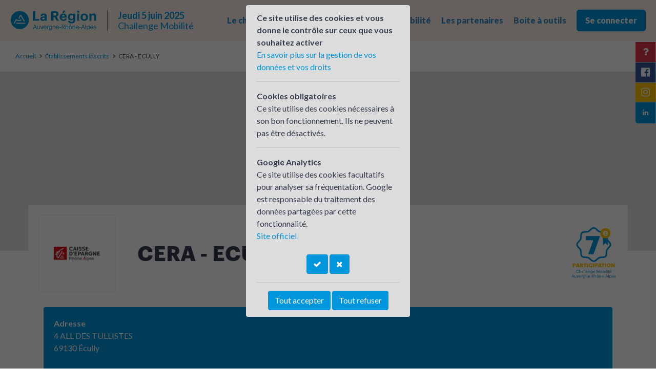

--- FILE ---
content_type: text/html; charset=UTF-8
request_url: https://challengemobilite.auvergnerhonealpes.fr/etablissement/cera-ecully.9589.html
body_size: 5411
content:
<!DOCTYPE html>
<html lang="fr">
<head>
	<!-- METAS -->
	<meta charset="UTF-8">
	<meta http-equiv="X-UA-Compatible" content="IE=edge">
	<meta name="viewport" content="width=device-width, initial-scale=1.0">
	<meta name="language" content="fr" />
		<meta name="robots" content="index, follow" />
		<title>Challenge Mobilité Auvergne-Rhône-Alpes 2025</title>
	<meta name="description" content="Le plus grand événement de promotion des modes de transport alternatifs en direction des entreprises. Une journée pour aller au travail sans voiture. Dirigeants, décideurs, responsables des RH et RSE, valorisez les pratiques vertueuses et invitez vos automobilistes au report modal.">
	<meta property="og:title" content="Challenge Mobilité Auvergne-Rhône-Alpes 2025" />
	<meta property="og:type" content="website" />
	<meta property="og:description" content="Le plus grand événement de promotion des modes de transport alternatifs en direction des entreprises. Une journée pour aller au travail sans voiture. Dirigeants, décideurs, responsables des RH et RSE, valorisez les pratiques vertueuses et invitez vos automobilistes au report modal." />
	<meta property="og:url" content="https://challengemobilite.auvergnerhonealpes.fr/" />
	<meta property="og:locale" content="fr_FR" />
	<meta property="og:site_name" content="Challenge Mobilité Auvergne-Rhône-Alpes" />
	<meta property="og:image" content="https://challengemobilite.auvergnerhonealpes.fr//public/images/affiche-cdlm-2025.png" />
	<!-- CSS -->
	<link rel="stylesheet" media="all" type="text/css" href="/public/css/style.css?v=2022" />
	<link rel="preconnect" href="https://fonts.googleapis.com">
<link rel="preconnect" href="https://fonts.gstatic.com" crossorigin>
<link href="https://fonts.googleapis.com/css2?family=Lato:ital,wght@0,100;0,300;0,400;0,700;0,900;1,100;1,300;1,400;1,700;1,900&display=swap" rel="stylesheet">
	<!-- JS -->
	<script type="text/javascript" src="https://maps.googleapis.com/maps/api/js?sensor=false&v=3&libraries=places&key=AIzaSyDyEuY8Z9ewdNSvm8h5JQ7swH5DebW21go"></script>
	<script type="text/javascript" src="/public/js/libs.js?v=2019"></script>
	<script type="text/javascript" src="/public/js/js-cookie.min.js"></script>
	<script type="text/javascript" src="/public/js/jquery.lazy.min.js"></script>
	<script type="text/javascript" src="/public/js/jquery.lazy.plugins.min.js"></script>
	<script type="text/javascript" src="/public/js/quill.min.js"></script>
	<script type="text/javascript" src="/public/js/mustache.js"></script>
	<script type="text/javascript" src="/public/js/masonry.min.js"></script>
	<script type="text/javascript" src="/public/js/imagesloaded.min.js"></script>
	<script type="text/javascript" src="/public/js/jquery.bxslider.min.js"></script>
	<script type="text/javascript" src="/public/js/jquery.waypoints.min.js"></script>
	<script type="text/javascript" src="/public/js/jquery.counterup.min.js"></script>
	<script type="text/javascript" src="/public/js/jquery.fancybox.min.js"></script>
	<script type="text/javascript" src="/public/js/scripts.js"></script>
		<meta name="facebook-domain-verification" content="o4mr5pwfh5unx6950v9zbnx5s8sz71" />
</head>
<body class=" "><!--div class="scrollTop scrollToTheTop"><i class="fa fa-chevron-up" aria-hidden="true"></i></div-->
	<div class="launcher  " role="navigation" style="top:42px">
		<!--a href="/page/reglement.html" title="Actualités">Réglement</a-->
				<!--a href="/newsletters/" title="Newsletter">Newsletter</a-->
		<a href="https://www.linkedin.com/showcase/challenge-mobilité-auvergne-rhône-alpes-10ème-édition/" target="_blank" class="linkedin" title="linkedin"><i class="fa fa-linkedin" style="transform:rotate(90deg)" aria-hidden="true"></i></a>
		<a href="https://www.instagram.com/challengemobiliteaura/" target="_blank" class="instagram" title="instagram"><i class="fa fa-instagram" style="transform:rotate(90deg)" aria-hidden="true"></i></a>
		<a href="https://www.facebook.com/ChallengeMob/" target="_blank" class="facebook" title="Facebook"><i class="fa fa-facebook-official" aria-hidden="true"></i></a>
		<!--a href="https://twitter.com/ChallengeMob" target="_blank" class="twitter" title="Twitter"><i class="fa fa-twitter" aria-hidden="true"></i></a-->
		<a target="_blank" class="infos" data-container="body" data-toggle="popover" data-placement="left" title="Assistance technique" data-content="04 76 09 60 05"><i class="fa fa-question"></i></a>
	</div>


<div class="main-navigation">
	<div class="navigation-left">
		<a href="/"><img src="/public/css/logo-RA-blue.png" alt="Challenge Mobilité 2025" height="40"></a>
		<!--a href="/"><img src="/public/css/logo-RA-white.png" alt="Challenge Mobilité 2025" height="40"></a-->
		<div class="date">
			Jeudi 5 juin 2025<br><span>Challenge Mobilité</span>
		</div>
	</div>
	<nav>
		<button class="btn btn-blue mr-3 btn-menu" id="btnMenu">
			<i class="fa fa-bars" aria-hidden="true"></i>
		</button>
		<ul role="list" class="nav-list">
			<button class="btn btn-dark mr-3 btn-close" id="btnClose">
				<i class="fa fa-times" aria-hidden="true"></i>
			</button>
			<li class="dropdown main-li" role="listitem">
				<a href="#" class="dropdown-toggle" data-toggle="dropdown" role="button" aria-haspopup="true" aria-expanded="false">Le challenge</a>
				<ul class="dropdown-menu dropdown-menu-right">
					<li><a class="dropdown-item" href="/page/questcequecest.html">Qu'est-ce que c'est ?</a></li>
					<li><a class="dropdown-item" href="/page/reglement.html">Règlement</a></li>
					<!--li><a class="dropdown-item" href="/offres/">Offres mobilité</a></li-->
					<li><a class="dropdown-item" href="/galerie/">Le challenge en images</a></li>
					<li><a class="dropdown-item" href="/defis/">Les défis</a></li>
					<li><a class="dropdown-item" href="/page/resultats.html">Résultats</a></li>
				</ul>
			</li>
			<li class="dropdown main-li" role="listitem">
				<a href="#" class="dropdown-toggle" data-toggle="dropdown" role="button" aria-haspopup="true" aria-expanded="false">Qui participe ?</a>
				<ul class="dropdown-menu dropdown-menu-right">
					<li><a class="dropdown-item" href="/etablissements/">Les inscrits 2025</a></li>
					<li><a class="dropdown-item" href="/carte/">La carte interactive</a></li>
					<!--li><a class="dropdown-item" href="/trophee/">Trophée des vainqueurs</a></li-->
					<li><a class="dropdown-item" href="/pdie/">PDMIE / Groupements</a></li>
				</ul>
			</li>
			
			<li class="dropdown main-li" role="listitem">
				<a href="/offres/" class="dropdown-toggle"  role="button" aria-haspopup="true" aria-expanded="false">Les offres mobilité</a>
			</li>
			<li class="dropdown main-li" role="listitem">
				<a href="/page/partenaires.html" class="dropdown-toggle" role="button" aria-haspopup="true" aria-expanded="false">Les partenaires</a>
			</li>
			<!--li><a href="/relais/" title="Les relais locaux">Les relais locaux</a></li-->
			<li class="dropdown main-li" role="listitem">
				<a href="#" class="dropdown-toggle" data-toggle="dropdown" role="button" aria-haspopup="true" aria-expanded="false">Boite à outils</a>
				<ul class="dropdown-menu dropdown-menu-right">
					<li><a class="dropdown-item" href="/page/outils-de-communication.html">Outils de com</a></li>
					<li><a class="dropdown-item" href="/page/boiteoutilspdme.html">Boîte à outils PDME</a></li>
					<li><a class="dropdown-item" href="/newsletters/">Newsletters</a></li>
					<li><a class="dropdown-item" href="/page/mode-d-emploi.html">Les modes d'emploi</a></li>
					<li><a class="dropdown-item" href="/page/tutosaisie.html">Tuto saisie</a></li>
					<!--li><a class="dropdown-item" href="/offres/">Offres mobilité</a></li-->
					<li><a class="dropdown-item" href="/page/simulateur.html">Mon impact transport</a>
					<li><a class="dropdown-item" href="/page/faq.html">FAQ</a></li>
					<li><a class="dropdown-item" href="/page/charte-graphique.html">Charte graphique</a></li>
					<li><a class="dropdown-item" href="/page/presse.html">Presse</a></li>
				</ul>
			</li>
			<li class="main-li">
									<a href="/User/login/" class="btn btn-primary btn-lg">Se connecter</a>
							</li>
		</ul>
	</nav>
</div>
<style>
   #map-page {
    height: 350px;
    background-color: #f6f6f6;
   }
</style>

<script type="text/javascript">
google.maps.event.addDomListener(window, 'load', init);

function init() {
    var mapOptions = {
        zoom: 14,
        center: new google.maps.LatLng(45.7752647, 4.7801890),
		disableDefaultUI: true,
		styles: [
		    {
		        "featureType": "administrative",
		        "elementType": "labels.text.fill",
		        "stylers": [
		            {
		                "color": "#444444"
		            }
		        ]
		    },
		    {
		        "featureType": "landscape",
		        "elementType": "all",
		        "stylers": [
		            {
		                "color": "#f6f7f8"
		            }
		        ]
		    },
		    {
		        "featureType": "landscape.natural",
		        "elementType": "all",
		        "stylers": [
		            {
		                "visibility": "on"
		            }
		        ]
		    },
		    {
		        "featureType": "landscape.natural",
		        "elementType": "labels.text",
		        "stylers": [
		            {
		                "visibility": "off"
		            }
		        ]
		    },
		    {
		        "featureType": "poi",
		        "elementType": "all",
		        "stylers": [
		            {
		                "visibility": "on"
		            },
		            {
		                "color": "#e4f1f2"
		            },
		            {
		                "saturation": "0"
		            },
		            {
		                "lightness": "-2"
		            },
		            {
		                "gamma": "1"
		            }
		        ]
		    },
		    {
		        "featureType": "poi",
		        "elementType": "labels",
		        "stylers": [
		            {
		                "visibility": "off"
		            },
		            {
		                "color": "#f6f7f8"
		            }
		        ]
		    },
		    {
		        "featureType": "road",
		        "elementType": "all",
		        "stylers": [
		            {
		                "saturation": -100
		            },
		            {
		                "lightness": 45
		            }
		        ]
		    },
		    {
		        "featureType": "road",
		        "elementType": "labels.icon",
		        "stylers": [
		            {
		                "visibility": "off"
		            }
		        ]
		    },
		    {
		        "featureType": "road.highway",
		        "elementType": "geometry",
		        "stylers": [
		            {
		                "visibility": "simplified"
		            },
		            {
		                "color": "#ffffff"
		            }
		        ]
		    },
		    {
		        "featureType": "road.highway",
		        "elementType": "labels.icon",
		        "stylers": [
		            {
		                "visibility": "off"
		            }
		        ]
		    },
		    {
		        "featureType": "road.arterial",
		        "elementType": "labels.icon",
		        "stylers": [
		            {
		                "visibility": "off"
		            }
		        ]
		    },
		    {
		        "featureType": "transit",
		        "elementType": "all",
		        "stylers": [
		            {
		                "visibility": "off"
		            }
		        ]
		    },
		    {
		        "featureType": "water",
		        "elementType": "all",
		        "stylers": [
		            {
		                "visibility": "on"
		            },
		            {
		                "color": "#E9F6FD"
		            },
		            {
		                "saturation": "0"
		            },
		            {
		                "lightness": "0"
		            },
		            {
		                "gamma": "1.00"
		            }
		        ]
		    }
		]
    };
    var mapElement = document.getElementById('map-page');
    var map = new google.maps.Map(mapElement, mapOptions);
    var icon = {
		url: '/public/images/pin-user.png',
		scaledSize: new google.maps.Size(31, 41)
	};
    var marker = new google.maps.Marker({
        position: new google.maps.LatLng(45.7752647, 4.7801890),
        map: map,
        icon: icon
    });
}
</script>
<div class="wrapper front-page">
	
	<!-- breadcrumbs -->
	<ol class="breadcrumbs" role="navigation" style="margin-bottom: 0;">
		<li><a href="/">Accueil</a></li>
		<li><a href="/etablissements/">Établissements inscrits</a></li>
		<li class="active">CERA - ECULLY</li>
	</ol>
	
	<!-- Map -->
			
			
			<div class="container-map-page pr">
						<div id="map-page"></div>
			</div>
	
	<!-- Header Page -->
	<div class="header-page pr">
		<div class="tab-head">
			<div class="row">
				<div class="col-md-2 col-sm-3 hidden-xs">
										<div class="tab-head__image" style="background-color: #fff; background-image: url(/public/images/cera.png);">
											</div>
				</div>
				<div class="col-md-8 col-sm-7">
					<div class="tab-head__text pr">
						<div class="center-text-vertical">
							<h1 class="">CERA - ECULLY</h1>
						</div>
					</div>
				</div>
					<div class="col-md-2 col-sm-3 text-right hidden-sm">
						<div class="tab-head__text pr">
							<div class="center-text-vertical">
																	<img src="/public/images/participation-7.png" width="93">
																
							</div>
						</div>
					</div>
			</div>
		</div>
	</div>
	
	
	<!-- Conainter -->
	<div class="container" style="margin-top: 110px;">
		<div class="row">
			
						
			
			
			<div class="col-md-12">				<div class="well blue">
					<b>Adresse</b><br>
					4  ALL DES TULLISTES<br/>
					69130 Écully<br><br>


																					<b>Catégorie</b><br />
						Métropoles<br><br>
										
										
											<b>Contact local</b><br />
						<a href="/relais/maison-du-velo-lyon-metropole.9.html">Maison du Vélo Lyon métropole</a>
										
										
				</div>
				
													<h4>Les partenaires</h4>
					<div class="logo-partners">
												<a href="https://www.grandlyon.com/" target="_blank" class="logo-partner" title="Métropole de Lyon">
							<img src="/thumbs/partner166-70-0" width="70" alt="Métropole de Lyon">
						</a>
												<a href="https://www.sytral.fr/" target="_blank" class="logo-partner" title="SYTRAL Mobilités">
							<img src="/thumbs/partner310-70-0" width="70" alt="SYTRAL Mobilités">
						</a>
											</div>
								
			</div>
		</div>
	</div>

<div class="newsletter-insc p-5 mb-5" style="margin-top: -9px;
">
	<div class="container">
		<div class="row d-flex align-items-center">
			<div class="col-lg-8">
				<h3>Newsletter</h3>
				<p>Inscrivez-vous à notre newsletter</p>
				<small>Votre adresse de messagerie est uniquement utilisée par la Région Auvergne-Rhône-Alpes pour vous envoyer les lettres d’information du Challenge Mobilité. Vous pouvez à tout moment utiliser le lien de désabonnement intégré dans la newsletter.
				<a style="color:white;" href="/page/donnees.html">En savoir plus sur la gestion de vos données et vos droits</a></small>

			</div>
			<div class="col-lg-4">
				<!--form method="POST" class="newsletter-form" onsubmit="return registerNewsletter();" role="form">
					<div class="input-group input-group-lg input-group-newsletter">
						<input type="text" name="email" id="newsletter_email" class="form-control" placeholder="E-mail">
						<input type="hidden" name="hash" id="newsletter_hash" value="0fWDgD6Q8dKdMWkR0KmA3h7HHwdIBCjqH6UNzQtx">
						<div class="input-group-append">
							<input type="submit" class="btn" value="Go">
						</div>
					</div>
				</form>
				<div id="callbackNewsletter">
					<div class="response alert alert-info mb-0"></div>
				</div-->
				<iframe data-w-token="d738bd8e54ccb283b341" data-w-type="pop-in" frameborder="0" scrolling="yes" marginheight="0" marginwidth="0" src="https://xy3ms.mjt.lu/wgt/xy3ms/xrq4/form?c=c57fdeb8" width="100%" style="height: 0;"></iframe>
				<iframe data-w-token="d738bd8e54ccb283b341" data-w-type="trigger" frameborder="0" scrolling="no" marginheight="0" marginwidth="0" src="https://xy3ms.mjt.lu/wgt/xy3ms/xrq4/trigger?c=2f4b73ae" width="100%" style="height: 0;"></iframe>
				
				<script type="text/javascript" src="https://app.mailjet.com/pas-nc-pop-in-v1.js"></script>
			</div>
		</div>
	</div>
</div>


<footer>
	<div class="container">
		<div class="row">
			<div class="col-md-4">
				<a href="/page/les-challenges-en-france.html" title="Les challenges en France"><img src="/public/images/map-france.png" class="map-france" style="max-width: 300px" alt="Les challenges en France"></a>
				<p>
					<a href="https://www.auvergnerhonealpes.fr/" target="_blank" title="Région Auvergne-Rhône-Alpes" style="margin-right: 20px;"><img src="/public/images/logo-footer.png" height="100"></a>
				</p>
			</div>
			<div class="col-md-8 mb-5">
				<div class="row" role="navigation">
					<div class="col-sm-4 links-box mb-3">
						<h6 class="text-blue">Le challenge</h6>
						<a href="/page/questcequecest.html">Qu'est ce que c'est ?</a><br />
						
						<a href="/galerie/">Le challenge en images</a><br />
						<!--a href="/page/reglement.html">Règlement du Challenge Mobilité</a><br /-->
						<!--a href="/offres/">Offres mobilité</a><br /-->
						<a href="/page/resultats.html">Résultats</a>
					</div>
					<div class="col-sm-4 links-box">
						<h6 class="text-blue">Qui participe ?</h6>
						<a href="/etablissements/">Les inscrits 2025</a><br />
						<a href="/carte/">La carte interactive</a><br />
						<!--a href="/trophee/">Trophée des vainqueurs</a><br /-->
						<a href="/pdie/">PDMIE / Groupements</a>
					</div>
					<div class="col-sm-4 links-box">
						<h6 class="text-blue">Boite à outils</h6>
						<a href="/page/outils-de-communication.html">Outils de com</a><br />
						<a href="/page/boiteoutilspdme.html">Boîte à outils PDME</a><br />
						<a href="/newsletters/">Newsletters</a><br />
						<a href="/page/mode-d-emploi.html">Les modes d'emploi</a><br />
						<a href="/offres/">Offres mobilité</a><br />
						<a href="/page/faq.html">FAQ</a><br />
						<a href="/page/charte-graphique.html">Charte graphique</a><br>
						<a href="/page/presse.html">Presse</a>
					</div>
					<!--div class="col-sm-4 links-box">
						<h6 class="text-blue">Les relais locaux</h6>
						<a href="/relais/">Liste des relais locaux</a>
					</div-->
					<div class="col-sm-4 links-box">
						<h6 class="text-blue" title="">Les organisateurs</h6>
						<a href="/page/partenaires.html">Les partenaires</a>
					</div>

				</div>
			</div>
			<div class="col-md-12 text-center">
				<p class="text-muted">Challenge Mobilité Auvergne-Rhône-Alpes ©2011-2025<br>
					<a href="/public/files/mentions-legales.pdf">Mentions légales</a> - <a href="/page/donnees.html">Données personnelles</a> - Organisation de l'événement & Communication : <a href="http://www.mon-univert.fr/" target="_blank">Mon UniVert</a>

				<p>
					<a href="tel:+478377979"> Assistance technique : 04 76 09 60 05 *</a>
				</p>

				<a class="btn btn-primary" href="#1" onclick="$('#cookiesAlert').fadeIn(250);">Gestion des cookies</a>
			</div>
		</div>
	</div>
</footer>

<div id="cookiesAlert" style="display: block; width: 100%; height: 100%; left: 0; top: 0; z-index: 100; background-color: rgba(0, 0, 0, 0.6); position: fixed;">

	<div class="cookie_cnil alert alert-dismissible" role="alert"  style=" position: absolute; z-index:100; left: 50%; margin-left: -160px; top: 10px;width: 320px;background-color: gainsboro; max-height: 90%; overflow: auto">
		<div class="inner ">
		<!--button type="button" class="close" aria-label="Close" onclick="setCookie('allow', 1, 183); $('#cookiesAlert').fadeOut(250);"><span aria-hidden="true">&times;</span></button-->

<strong>Ce site utilise des cookies et vous donne le contrôle sur ceux que vous souhaitez activer</strong><br>
 <a href="/page/donnees.html">En savoir plus sur la gestion de vos données et vos droits</a>
 
<hr>

<strong>Cookies obligatoires</strong><br>
Ce site utilise des cookies nécessaires à son bon fonctionnement. Ils ne peuvent pas être désactivés.

<hr>

<strong>Google Analytics</strong><br>
Ce site utilise des cookies facultatifs pour analyser sa fréquentation. Google est responsable du traitement des données partagées par cette fonctionnalité. <br><a href="https://support.google.com/analytics/answer/9024351?hl=fr">Site officiel</a><br><br>
<div style="text-align: center">
<a href="#" class="btn btn-primary" onclick="setCookie('allow', 1, 183); $('#cookiesAlert').fadeOut(250);"><i class="fa fa-check"></i></a> <a class="btn btn-primary" href="#" onclick="setCookie('allow', 0, 183); $('#cookiesAlert').fadeOut(250);"><i class="fa fa-times"></i></a>
</div>

<hr>
<div style="text-align: center">
<a href="#" class="btn btn-primary" onclick="setCookie('allow', 1, 183); $('#cookiesAlert').fadeOut(250);">Tout accepter</a> <a class="btn btn-primary" href="#" onclick="setCookie('allow', 0, 183); $('#cookiesAlert').fadeOut(250);">Tout refuser</a>
</div>



<script>
	if (window.location.hash == "#cookies"){
		document.getElementById("cookiesAlert").style.display = "block";
	}
</script>



		</div>
	</div>
	</div>
	<div class="overlay-menu"></div>
	<script type="text/mustache" id="mustache-lightbox-page">
		<div id="lightbox_background" onclick="closeLightbox()"></div>
		<div id="lightbox_content"></div>
	</script>
	<div id="lightbox"></div>
	</body>
</html>